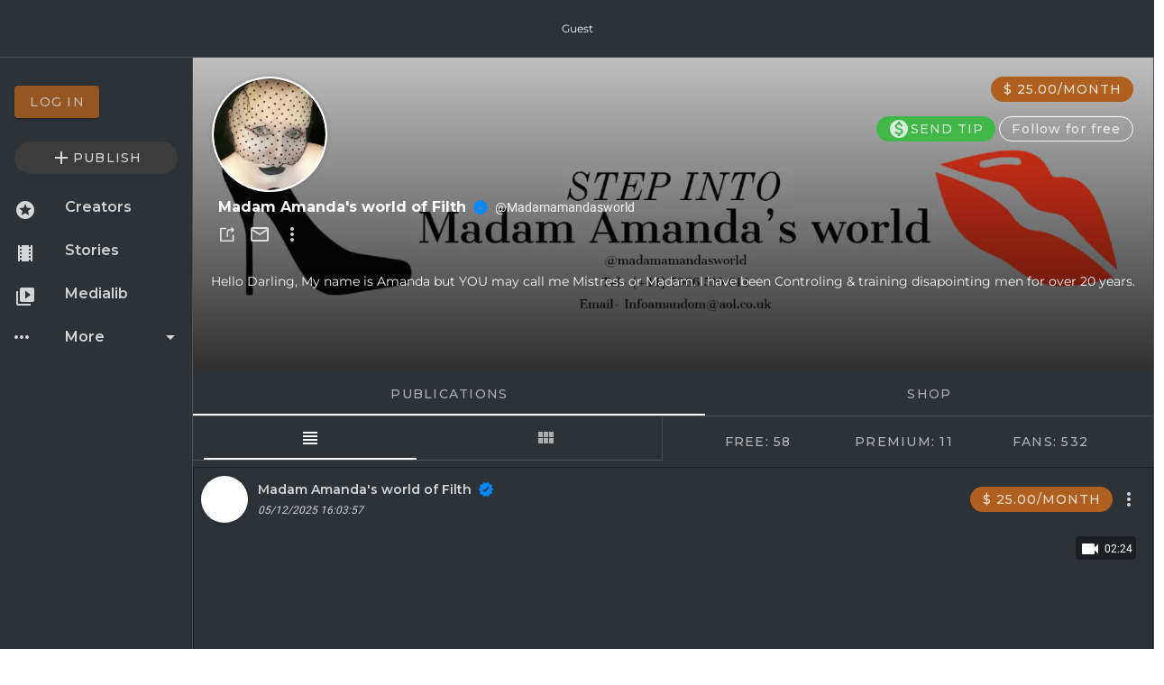

--- FILE ---
content_type: application/javascript
request_url: https://scatbook.com/fastevo-player-injector.js
body_size: 7619
content:
(function () {
  if (window.__fEmbedddingScriptLoaded) return;
  window.__fEmbedddingScriptLoaded = true;

  // Ensure the meta viewport tag with viewport-fit=cover is present
  const metaViewport = document.head.querySelector(
    'meta[name="viewport"][content*="viewport-fit=cover"]'
  );
  if (!metaViewport) {
    const meta = document.createElement("meta");
    meta.name = "viewport";
   // meta.content = "viewport-fit=cover";
    document.head.appendChild(meta);
  }

  function displayWarningInContainers(message) {
    // Add modern fonts if not already present
    if (!document.getElementById("modern-font")) {
      const fontLink = document.createElement("link");
      fontLink.id = "modern-font";
      fontLink.rel = "stylesheet";
      fontLink.href =
        "https://fonts.googleapis.com/css2?family=Inter:wght@400;500&family=Roboto:wght@300;400;500&display=swap";
      document.head.appendChild(fontLink);
    }

    function setWarning() {
      const containers = document.querySelectorAll("div[data-token]");
      containers.forEach((container) => {
        container.innerHTML = `
        <div style="display: flex; justify-content: center; align-items: center; width: 100%; height: 100%; font-family: 'Inter', 'Roboto', -apple-system, BlinkMacSystemFont, sans-serif;">
          <div class="modern-warning" style="
            max-width: 500px;
            width: 92%;
            margin: 20px auto;
            padding: 24px;
            background-color: #ffffff;
            border-radius: 12px;
            color: #202124;
            box-shadow: 0 4px 8px rgba(0, 0, 0, 0.08), 0 2px 4px rgba(0, 0, 0, 0.05);
            transition: all 0.22s cubic-bezier(0.2, 0, 0, 1);
            animation: slideIn 0.25s cubic-bezier(0.2, 0, 0, 1);
            -webkit-user-select: none;
            -moz-user-select: none;
            -ms-user-select: none;
            user-select: none;
            overflow: hidden;
            position: relative;
            border-left: 4px solid #ea4335;
            cursor: default;
          ">
            <div style="display: flex; align-items: flex-start;">
              <div style="margin-right: 16px; margin-top: 2px;">
                <svg width="24" height="24" viewBox="0 0 24 24" fill="none" xmlns="http://www.w3.org/2000/svg">
                  <path d="M12 6.49L19.53 19.5H4.47L12 6.49ZM12 2.5L1 21.5H23L12 2.5Z" fill="#ea4335"/>
                  <path d="M13 16.5H11V18.5H13V16.5Z" fill="#ea4335"/>
                  <path d="M13 10.5V14.5H11V10.5H13Z" fill="#ea4335"/>
                </svg>
              </div>
              <div style="flex: 1;">
                <div style="font-weight: 500; font-size: 16px; margin-bottom: 4px; letter-spacing: 0.1px; color: #ea4335; -webkit-user-select: none; -moz-user-select: none; -ms-user-select: none; user-select: none;">
                  Warning
                </div>
                <div style="font-size: 14px; line-height: 1.5; letter-spacing: 0.2px; color: #5f6368; -webkit-user-select: none; -moz-user-select: none; -ms-user-select: none; user-select: none;">
                  ${message}
                </div>
              </div>
            </div>
          </div>
        </div>
        <style>
          /* Apply non-selectability to all elements in the warning */
          .modern-warning * {
            -webkit-user-select: none;
            -moz-user-select: none;
            -ms-user-select: none;
            user-select: none;
            cursor: default;
          }

          @keyframes slideIn {
            from {
              opacity: 0;
              transform: translateY(-8px);
            }
            to {
              opacity: 1;
              transform: translateY(0);
            }
          }
          .modern-warning:hover {
            box-shadow: 0 6px 12px rgba(0, 0, 0, 0.12), 0 3px 6px rgba(0, 0, 0, 0.07);
            transform: translateY(-2px);
          }
          @media (prefers-reduced-motion) {
            .modern-warning {
              animation: none;
              transition: none;
            }
          }
          @media (max-width: 480px) {
            .modern-warning {
              padding: 16px;
            }
          }
        </style>`;
      });
    }

    if (document.readyState === "loading") {
      document.addEventListener("DOMContentLoaded", setWarning);
    } else {
      setWarning();
    }
  }

  // If this script is loaded inside an iframe, display a warning in each container and halt execution.
  if (window.top !== window.self) {
    displayWarningInContainers(
      "This content cannot be embedded inside an iframe."
    );
    throw new Error("Iframe embedding is not allowed.");
  }

  // If the page is not loaded using HTTPS (except for localhost or 127.0.0.1), display a warning in each container and halt execution.
  if (
    window.location.protocol !== "https:" &&
    window.location.hostname !== "localhost" &&
    window.location.hostname !== "127.0.0.1"
  ) {
    displayWarningInContainers("This content must be loaded using HTTPS.");
    throw new Error("Insecure protocol: HTTPS is required.");
  }
  // One "fallback fullscreen" container at a time
  var fallbackActiveContainer = null;
  var isFullscreenActive = false;

  // Store overrides for elements so we can restore them
  var elementOverridesMap = new WeakMap();

  // Our chosen z-index constants
  var ANCESTOR_ZINDEX = 2147483646;
  var CONTAINER_ZINDEX = 2147483647;

  // Close button reference
  var closeButton = null;

  // Track all elements we've modified
  var modifiedElements = [];

  // Track the last scroll position before applying fullscreen
  var savedScrollPosition = { x: 0, y: 0 };

  // Keep references to your players
  window.players = window.players || {};
  var iframeToContainerMap = new WeakMap();

  // Initialize once DOM is ready
  if (document.readyState === "loading") {
    document.addEventListener("DOMContentLoaded", init);
  } else {
    init();
  }

  function init() {
    // Find existing containers
    var containers = document.querySelectorAll("div[data-token]");
    containers.forEach(initializePlayerContainer);

    // Watch for newly added or removed containers
    var observer = new MutationObserver(function (mutations) {
      mutations.forEach(function (mutation) {
        // Added
        mutation.addedNodes.forEach(function (node) {
          if (node.nodeType === 1) {
            if (node.matches && node.matches("div[data-token]")) {
              initializePlayerContainer(node);
            } else {
              var newPlayers =
                node.querySelectorAll &&
                node.querySelectorAll("div[data-token]");
              if (newPlayers && newPlayers.length) {
                newPlayers.forEach(initializePlayerContainer);
              }
            }
          }
        });
        // Removed
        mutation.removedNodes.forEach(function (node) {
          if (node.nodeType === 1) {
            if (node.matches && node.matches("div[data-token]")) {
              cleanupIfPlayerRemoved(node);
            } else {
              var removedPlayers =
                node.querySelectorAll &&
                node.querySelectorAll("div[data-token]");
              if (removedPlayers && removedPlayers.length) {
                removedPlayers.forEach(cleanupIfPlayerRemoved);
              }
            }
          }
        });
      });
    });

    observer.observe(document.body, { childList: true, subtree: true });

    // Listen for messages from iframes
    window.addEventListener("message", function (event) {
      var msg = event.data;
      if (!msg || !msg.eventName) return;

      var containerId = iframeToContainerMap.get(event.source);
      if (!containerId) return;

      var container = document.getElementById(containerId);
      if (!container) return;

      // Handle fullscreen messages
      if (msg.eventName === "requestFullscreen") {
        if (container.getAttribute("data-fullscreenfallback") === "true") {
          applyFullscreen(container);
        }
        return;
      }
      if (msg.eventName === "requestExitFullscreen") {
        if (fallbackActiveContainer === container) {
          // Use a consistent exit path
          exitFullscreen(container);
        }
        return;
      }
      if (msg.eventName === "fullscreenStatusQuery") {
        // Check if this container is set for fallback fullscreen and is currently active.
        var isFallbackActive =
          container.getAttribute("data-fullscreenfallback") === "true" &&
          fallbackActiveContainer === container;
        // Send back the response directly to the child.
        event.source.postMessage(
          {
            eventName: "fullscreenStatusResponse",
            data: isFallbackActive,
          },
          "*"
        );
        return;
      }

      var playerInstance = window.players[containerId];
      if (!playerInstance) return;

      var eventData = typeof msg.data !== "undefined" ? msg.data : null;
      var handlers = playerInstance._eventHandlers[msg.eventName];
      if (handlers) {
        handlers.forEach(function (h) {
          h(eventData);
        });
      }

      // Then, dispatch the event directly on the container
      var customEvent = new CustomEvent(msg.eventName, { detail: eventData });
      var container = document.getElementById(containerId);
      if (container) {
        container.dispatchEvent(customEvent);
      }
    });
  }

  // New unified exit fullscreen function
  function exitFullscreen(container) {
    // Remove the close button if it exists
    if (closeButton && closeButton.parentNode) {
      closeButton.parentNode.removeChild(closeButton);
      closeButton = null;
    }

    // Restore the container's original style
    if (container._fsOriginalStyle !== undefined) {
      container.setAttribute("style", container._fsOriginalStyle);
      delete container._fsOriginalStyle;
    }

    // Restore all modified elements
    modifiedElements.forEach(function (el) {
      restoreElementStyles(el);
    });

    // Clear the modified elements array
    modifiedElements = [];

    // Restore document styles
    var html = document.documentElement;
    var body = document.body;

    if (container._fsDocStyles) {
      html.style.backgroundColor = container._fsDocStyles.htmlBg;
      body.style.backgroundColor = container._fsDocStyles.bodyBg;
      body.style.overflow = container._fsDocStyles.bodyOverflow;
      body.style.margin = container._fsDocStyles.bodyMargin;
      body.style.padding = container._fsDocStyles.bodyPadding;
      delete container._fsDocStyles;
    }

    // Restore theme-color meta tag
    if (container._fsMetaElement) {
      if (container._fsMetaCreated) {
        container._fsMetaElement.remove();
      } else {
        container._fsMetaElement.setAttribute(
          "content",
          container._fsMetaThemeColor
        );
      }
      delete container._fsMetaElement;
      delete container._fsMetaThemeColor;
      delete container._fsMetaCreated;
    }

    fallbackActiveContainer = null;
    isFullscreenActive = false;

    // Notify the iframe that fullscreen has been exited
    var playerInstance = window.players[container.id];
    if (playerInstance) {
      playerInstance.sendCommand("fullscreenExited", null);
    }

    // Dispatch custom event to signal that fullscreen has been exited.
    const handlers = playerInstance._eventHandlers["exitFullscreen"];
    if (handlers) {
      handlers.forEach(function (h) {
        h({});
      });
    }

    container.dispatchEvent(
      new CustomEvent("exitFullscreen", {
        detail: {},
      })
    );

    // Wait a short time for elements to be fully restored before scrolling
    setTimeout(function () {
      // Restore the scroll position
      window.scrollTo(savedScrollPosition.x, savedScrollPosition.y);
    }, 50);
  }

  // Create a close button for fullscreen mode
  function createCloseButton() {
    var button = document.createElement("div");
    button.id = "fullscreen-close-button";
    button.innerHTML = "✕"; // X symbol

    // Style the button - WHITE, bigger and square with rounded corners
    button.style.setProperty("position", "fixed", "important");
    button.style.setProperty("top", "15px", "important");
    button.style.setProperty("left", "15px", "important");
    button.style.setProperty("width", "44px", "important");
    button.style.setProperty("height", "44px", "important");
    button.style.setProperty(
      "background-color",
      "rgba(255, 255, 255, 0.85)",
      "important"
    ); // WHITE with opacity
    button.style.setProperty("color", "#000", "important");
    button.style.setProperty("font-size", "24px", "important");
    button.style.setProperty("line-height", "44px", "important");
    button.style.setProperty("text-align", "center", "important");
    button.style.setProperty("border-radius", "8px", "important"); // Rounded corners (square)
    button.style.setProperty("cursor", "pointer", "important");
    button.style.setProperty("z-index", CONTAINER_ZINDEX + 1, "important"); // Above the container
    button.style.setProperty(
      "box-shadow",
      "0 2px 6px rgba(0, 0, 0, 0.4)",
      "important"
    );
    button.style.setProperty("font-family", "Arial, sans-serif", "important");
    button.style.setProperty("font-weight", "bold", "important");
    button.style.setProperty("user-select", "none", "important");
    button.style.setProperty(
      "transition",
      "transform 0.2s, background-color 0.2s",
      "important"
    );
    button.style.setProperty("display", "flex", "important");
    button.style.setProperty("align-items", "center", "important");
    button.style.setProperty("justify-content", "center", "important");

    // Add hover effect
    button.addEventListener("mouseover", function () {
      button.style.setProperty("transform", "scale(1.1)", "important");
      button.style.setProperty(
        "background-color",
        "rgba(255, 255, 255, 1)",
        "important"
      ); // Full opacity on hover
    });

    button.addEventListener("mouseout", function () {
      button.style.setProperty("transform", "scale(1)", "important");
      button.style.setProperty(
        "background-color",
        "rgba(255, 255, 255, 0.85)",
        "important"
      );
    });

    // Add click handler to exit fullscreen using the same path as postMessage
    button.addEventListener(
      "click",
      function (event) {
        // Stop event propagation to prevent interference
        event.stopPropagation();
        event.preventDefault();

        setTimeout(() => {
          if (fallbackActiveContainer) {
            exitFullscreen(fallbackActiveContainer);
          }
        }, 100);

        return false;
      },
      true
    );

    return button;
  }

  // Add viewport change handler function
  function handleViewportChange() {
    // Only update if fullscreen is active
    if (isFullscreenActive && fallbackActiveContainer) {
      // Update the container dimensions to match the new viewport size
      updateContainerDimensions(fallbackActiveContainer);
    }
  }

  // Helper function to update container dimensions with a small delay
  function updateContainerDimensions(container) {
    // Use setTimeout to ensure dimensions are calculated after any orientation change completes
    setTimeout(function () {
      container.style.setProperty(
        "width",
        window.innerWidth + "px",
        "important"
      );
      container.style.setProperty(
        "height",
        window.innerHeight + "px",
        "important"
      );
    }, 100);
  }

  // Add comprehensive event listeners for all viewport change scenarios
  window.addEventListener("resize", handleViewportChange);
  window.addEventListener("orientationchange", handleViewportChange);
  window.addEventListener("scroll", handleViewportChange);

  // Handle visibility changes which might affect layout
  document.addEventListener("visibilitychange", function () {
    if (document.visibilityState === "visible" && isFullscreenActive) {
      handleViewportChange();
    }
  });

  // Check for viewport changes on window focus (returning from other apps)
  window.addEventListener("focus", function () {
    if (isFullscreenActive) {
      handleViewportChange();
    }
  });

  function initializePlayerContainer(container) {
    // Must have unique ID
    if (!container.id) {
      console.warn(
        "Player Injector: Container missing an id attribute:",
        container
      );
      return;
    }
    var sameIdElements = document.querySelectorAll("#" + container.id);
    if (sameIdElements.length > 1) {
      console.warn(
        "Player Injector: Multiple elements with the same id found. Skipping:",
        container
      );
      return;
    }
    // Skip if already inited
    if (window.players[container.id]) {
      return;
    }
    var token = container.getAttribute("data-token");
    if (!token) {
      console.warn(
        "Player Injector: No data-token specified on container:",
        container
      );
      return;
    }
    // Parse config JSON if present
    var configStr = container.getAttribute("data-config");
    var config = {};
    if (configStr) {
      try {
        config = JSON.parse(configStr);
      } catch (e) {
        console.warn(
          "Player Injector: Failed to parse data-config as JSON",
          e,
          container
        );
      }
    }
    // Build iframe URL
    // 1) If config.playerUrl is present, use it:
    var baseUrl =
      config.playerUrl || "https://webplay.mp2.fastevo.net/release/index.html";
    var params = new URLSearchParams();
    params.set("t", token);
    // Add fullscreenFallback param if enabled in config
    if (config.fullscreenFallback !== "false") {
      params.set("fullscreenFallback", "true");
    }
    for (var key in config) {
      if (Object.prototype.hasOwnProperty.call(config, key)) {
        // 2) Skip adding playerUrl to params, if you don't want it in the query:
        if (key === "playerUrl") continue;
        params.set(key, config[key]);
      }
    }
    let iframeUrl = baseUrl + "?" + params.toString();

    // console.log(`Previous iframe URL: ${iframeUrl}`);
    // iframeUrl =
    //   "https://f7ab6cc3d516.ngrok.app/?mediaContentType=video&fullscreenFallback=true";
    // Create the iframe
    var iframe = document.createElement("iframe");
    iframe.src = iframeUrl;
    iframe.style.width = "100%";
    iframe.style.height = "100%";
    iframe.style.border = "none";
    iframe.style.position = "relative";
    iframe.style.top = "0";
    iframe.style.left = "0";
    iframe.setAttribute("title", "FastEVO Player");
    iframe.setAttribute("frameborder", "0");
    iframe.setAttribute(
      "allow",
      "accelerometer; autoplay; clipboard-write; encrypted-media; gyroscope; picture-in-picture; web-share"
    );
    iframe.setAttribute("allowfullscreen", "");
    // Replace container contents with the iframe
    container.innerHTML = "";
    container.appendChild(iframe);

    // Set fullscreen fallback attribute
    const fallbackEnabled = config.fullscreenFallback !== "false";
    container.setAttribute(
      "data-fullscreenfallback",
      fallbackEnabled ? "true" : "false"
    );

    // Expose a "player" object
    var playerInstance = {
      _eventHandlers: {},
      on: function (eventName, handler) {
        if (!this._eventHandlers[eventName]) {
          this._eventHandlers[eventName] = [];
        }
        this._eventHandlers[eventName].push(handler);
      },
      off: function (eventName, handler) {
        if (!this._eventHandlers[eventName]) return;
        var idx = this._eventHandlers[eventName].indexOf(handler);
        if (idx >= 0) {
          this._eventHandlers[eventName].splice(idx, 1);
        }
      },
      sendCommand: function (eventName, data) {
        if (iframe.contentWindow) {
          iframe.contentWindow.postMessage(
            { eventName: eventName, data: data },
            "*"
          );
        }
      },
      iframe: iframe,
    };
    // Register globally
    window.players[container.id] = playerInstance;
    iframeToContainerMap.set(iframe.contentWindow, container.id);

    // Add an event listener to the container to handle commands dispatched directly to it.
    container.addEventListener("playerCommand", function (e) {
      var command = e.detail;
      if (command && command.eventName) {
        // Forward the command to the player instance's sendCommand
        window.players[container.id].sendCommand(
          command.eventName,
          command.data
        );
      }
    });

    // Dispatch a custom event to signal that initialization is complete
    var event = new CustomEvent("playerInitialized", {
      detail: { playerId: container.id },
    });
    container.dispatchEvent(event);
  }

  function cleanupIfPlayerRemoved(container) {
    if (container.id && window.players[container.id]) {
      var stillExists = document.getElementById(container.id);
      if (!stillExists) {
        delete window.players[container.id];
      }
    }
  }

  // Apply fullscreen styles and saves previous state.
  function applyFullscreen(container) {
    // If the container is already in fullscreen, just notify and return.
    if (fallbackActiveContainer === container) {
      var playerInstance = window.players[container.id];
      if (playerInstance) {
        playerInstance.sendCommand("fullscreenApplied", null);
      }
      return;
    }

    // Save current scroll position
    savedScrollPosition = {
      x:
        window.scrollX ||
        window.pageXOffset ||
        document.documentElement.scrollLeft,
      y:
        window.scrollY ||
        window.pageYOffset ||
        document.documentElement.scrollTop,
    };

    // Scroll to top before applying fullscreen
    window.scrollTo(0, 0);

    // If another container is already in fullscreen, restore it first
    if (fallbackActiveContainer && fallbackActiveContainer !== container) {
      exitFullscreen(fallbackActiveContainer);
    }

    var html = document.documentElement;
    var body = document.body;

    // Save original container styles and dimensions before modifying them
    container._fsOriginalStyle = container.getAttribute("style") || "";

    // Reset all inherited styles.
    container.style.cssText = "all: unset !important;";

    // Save document background, scrolling, and spacing so we can restore later.
    container._fsDocStyles = {
      htmlBg: html.style.backgroundColor || "",
      bodyBg: body.style.backgroundColor || "",
      bodyOverflow: body.style.overflow || "",
      bodyMargin: body.style.margin || "",
      bodyPadding: body.style.padding || "",
    };

    // Save meta theme-color info.
    var metaThemeColor = document.querySelector('meta[name="theme-color"]');
    if (metaThemeColor) {
      container._fsMetaThemeColor =
        metaThemeColor.getAttribute("content") || "";
      container._fsMetaCreated = false;
    } else {
      metaThemeColor = document.createElement("meta");
      metaThemeColor.setAttribute("name", "theme-color");
      document.head.appendChild(metaThemeColor);
      container._fsMetaThemeColor = "";
      container._fsMetaCreated = true;
    }
    container._fsMetaElement = metaThemeColor;

    // NEW: Approach to handle ALL elements that might affect layout

    // 1. Hide/minimize all direct siblings of container and their children
    var siblings = getSiblings(container);
    siblings.forEach(function (el) {
      minimizeElement(el);
    });

    // 2. Handle all siblings of all ancestors up to body level
    var currentNode = container.parentNode;
    while (currentNode && currentNode !== body && currentNode !== html) {
      // Get all siblings of this ancestor
      var ancestorSiblings = getSiblings(currentNode);
      ancestorSiblings.forEach(function (el) {
        minimizeElement(el);
      });

      // Move up to the next ancestor
      currentNode = currentNode.parentNode;
    }

    // 3. Override styles on all ancestors
    var ancestors = getAllAncestors(container);
    ancestors.forEach(function (el) {
      overrideAncestorStyles(el);
    });

    // 4. Apply fullscreen styles to the container
    container.style.setProperty("position", "fixed", "important");
    container.style.setProperty("top", "0", "important");
    container.style.setProperty("left", "0", "important");
    container.style.setProperty("width", window.innerWidth + "px", "important");
    container.style.setProperty(
      "height",
      window.innerHeight + "px",
      "important"
    );
    container.style.setProperty("z-index", CONTAINER_ZINDEX, "important");
    container.style.setProperty("background-color", "#000", "important");
    container.style.setProperty("margin", "0", "important");
    container.style.setProperty("padding", "0", "important");
    container.style.setProperty("border", "0", "important");
    container.style.setProperty("max-width", "none", "important");
    container.style.setProperty("max-height", "none", "important");

    // 5. Apply fullscreen to the document
    html.style.setProperty("background-color", "#000", "important");
    body.style.setProperty("background-color", "#000", "important");
    body.style.setProperty("overflow", "hidden", "important");
    body.style.setProperty("margin", "0", "important");
    body.style.setProperty("padding", "0", "important");

    // 6. Set theme color
    metaThemeColor.setAttribute("content", "#000000");

    // 7. Create and add the close button - appending to BODY
    closeButton = createCloseButton();
    document.body.appendChild(closeButton);

    fallbackActiveContainer = container;
    isFullscreenActive = true;

    // 8. Notify the iframe that fullscreen has been applied
    var playerInstance = window.players[container.id];
    if (playerInstance) {
      playerInstance.sendCommand("fullscreenApplied", null);
    }

    // 9. Also dispatch custom events to signal that fullscreen is active
    const handlers = playerInstance._eventHandlers["enterFullscreen"];
    if (handlers) {
      handlers.forEach(function (h) {
        h({});
      });
    }

    container.dispatchEvent(
      new CustomEvent("enterFullscreen", {
        detail: {},
      })
    );
  }

  // Get all siblings of an element
  function getSiblings(el) {
    var siblings = [];
    if (!el || !el.parentNode) return siblings;

    var siblings = Array.from(el.parentNode.children).filter(function (child) {
      return child !== el;
    });

    return siblings;
  }

  // Minimize an element by setting its size to 0 and visibility to hidden
  function minimizeElement(el) {
    // Skip if already modified
    if (elementOverridesMap.has(el)) {
      return;
    }

    // Store original styles
    var originalStyle = el.getAttribute("style") || "";
    elementOverridesMap.set(el, originalStyle);

    // Add to our tracking array of modified elements
    modifiedElements.push(el);

    // Force the element to be effectively invisible
    el.style.setProperty("display", "none", "important");
    el.style.setProperty("width", "0", "important");
    el.style.setProperty("height", "0", "important");
    el.style.setProperty("overflow", "hidden", "important");
    el.style.setProperty("position", "absolute", "important");
    el.style.setProperty("visibility", "hidden", "important");
    el.style.setProperty("opacity", "0", "important");
    el.style.setProperty("pointer-events", "none", "important");
    el.style.setProperty("max-width", "0", "important");
    el.style.setProperty("max-height", "0", "important");
    el.style.setProperty("margin", "0", "important");
    el.style.setProperty("padding", "0", "important");
  }

  // Restore original styles to an element
  function restoreElementStyles(el) {
    var originalStyle = elementOverridesMap.get(el);
    if (originalStyle !== undefined) {
      el.setAttribute("style", originalStyle);
      elementOverridesMap.delete(el);
    }
  }

  // Gather all ancestors (up to <body>) of the container
  function getAllAncestors(el) {
    var ancestors = [];
    var current = el.parentNode;
    while (
      current &&
      current !== document.body &&
      current !== document.documentElement
    ) {
      ancestors.push(current);
      current = current.parentNode;
    }
    return ancestors;
  }

  // Override ancestor styles to ensure proper stacking context
  function overrideAncestorStyles(el) {
    if (elementOverridesMap.has(el)) {
      return;
    }

    // Save original styles
    var originalStyle = el.getAttribute("style") || "";
    elementOverridesMap.set(el, originalStyle);

    // Add to tracking array
    modifiedElements.push(el);

    // Adjust ancestor for proper stacking context
    el.style.setProperty("transform", "none", "important");
    el.style.setProperty("perspective", "none", "important");
    el.style.setProperty("overflow", "visible", "important");
    el.style.setProperty("position", "static", "important");
    el.style.setProperty("z-index", ANCESTOR_ZINDEX, "important");
    el.style.setProperty("margin", "0", "important");
    el.style.setProperty("padding", "0", "important");
    el.style.setProperty("border", "0", "important");
    el.style.setProperty("width", "100%", "important");
    el.style.setProperty("height", "auto", "important");
    el.style.setProperty("max-width", "none", "important");
    el.style.setProperty("max-height", "none", "important");
    el.style.setProperty("min-width", "0", "important");
    el.style.setProperty("min-height", "0", "important");
  }

  // ----------------------------------------------------------------------------
  // NEW CODE: Use separate handlers for touch (mobile) and click (desktop)
  // to detect a deliberate tap that should hide the controls on other players.
  // ----------------------------------------------------------------------------

  // Helper function to process a tap/click event.
  // It finds which player containers (if any) contain the tapped element
  // and then sends a "hideControlsUI" command to all other players.
  function processTap(target) {
    var tappedContainers = [];
    var playerContainers = document.querySelectorAll("div[data-token]");
    playerContainers.forEach(function (container) {
      if (container.contains(target)) {
        tappedContainers.push(container);
      }
    });

    // For each registered player, hide UI if it was not the tapped container.
    Object.keys(window.players).forEach(function (playerId) {
      var container = document.getElementById(playerId);
      if (!container) return;
      if (tappedContainers.length > 0) {
        // If the tap was inside one or more containers, skip those.
        if (!tappedContainers.includes(container)) {
          window.players[playerId].sendCommand("hideControlsUI", null);
        }
      } else {
        // If the tap was outside any container, hide UI on all players.
        window.players[playerId].sendCommand("hideControlsUI", null);
      }
    });
  }

  // Detect if the device supports touch (mobile/tablet).
  var isTouchDevice = "ontouchstart" in window || navigator.maxTouchPoints > 0;

  if (isTouchDevice) {
    // Mobile / touch-specific logic:
    var touchStartPos = { x: 0, y: 0 };
    var touchMoved = false;
    var TOUCH_MOVE_THRESHOLD = 10; // Threshold in pixels to consider it a scroll/drag.

    // Record the starting position on touchstart.
    document.addEventListener(
      "touchstart",
      function (event) {
        touchMoved = false; // Reset movement flag
        if (event.touches && event.touches.length > 0) {
          touchStartPos.x = event.touches[0].clientX;
          touchStartPos.y = event.touches[0].clientY;
        }
      },
      false
    );

    // On touchmove, determine if the finger has moved beyond the threshold.
    document.addEventListener(
      "touchmove",
      function (event) {
        if (event.touches && event.touches.length > 0) {
          var dx = Math.abs(event.touches[0].clientX - touchStartPos.x);
          var dy = Math.abs(event.touches[0].clientY - touchStartPos.y);
          if (dx > TOUCH_MOVE_THRESHOLD || dy > TOUCH_MOVE_THRESHOLD) {
            touchMoved = true;
          }
        }
      },
      false
    );

    // On touchend, if no significant movement occurred, treat it as a tap.
    document.addEventListener(
      "touchend",
      function (event) {
        if (!touchMoved) {
          // Use event.target from touchend to determine which element was tapped.
          var target = event.target;
          processTap(target);
        }
      },
      false
    );
  } else {
    // Desktop logic: a simple click event is enough.
    document.addEventListener(
      "click",
      function (event) {
        processTap(event.target);
      },
      false
    );
  }
})();


--- FILE ---
content_type: image/svg+xml
request_url: https://scatbook.com/global/icons/trusted.svg
body_size: 748
content:
<svg xmlns="http://www.w3.org/2000/svg" width="16" height="16" viewBox="0 0 16 16">
    <g id="trusted" transform="translate(8306 -1302)">
        <path id="Exclusión_1" data-name="Exclusión 1"
              d="M5.854,16h0a1.054,1.054,0,0,1-.318-.056c-.649-.223-.866-.995-1.04-1.615A2.8,2.8,0,0,0,4.18,13.5a2.483,2.483,0,0,0-.6-.073,2.51,2.51,0,0,0-.266.014H3.3c-.092,0-.186,0-.279,0A1.674,1.674,0,0,1,1.535,12.9,2.156,2.156,0,0,1,1.6,10.988a2.592,2.592,0,0,0,.2-.886,2.548,2.548,0,0,0-.64-.554L1.151,9.54C.61,9.152,0,8.712,0,8S.618,6.842,1.163,6.453A2.61,2.61,0,0,0,1.8,5.9,2.668,2.668,0,0,0,1.6,5.013a2.13,2.13,0,0,1-.068-1.922,1.606,1.606,0,0,1,1.425-.539c.121,0,.244,0,.355.007h.006a2.4,2.4,0,0,0,.254.013,2.535,2.535,0,0,0,.6-.075,2.742,2.742,0,0,0,.314-.825c.166-.591.395-1.4,1.044-1.619A.983.983,0,0,1,5.853,0,2.414,2.414,0,0,1,7.194.673l.047.036A2.42,2.42,0,0,0,8,1.2a2.373,2.373,0,0,0,.753-.49L8.777.692A2.467,2.467,0,0,1,10.149,0a1,1,0,0,1,.318.052c.653.227.866,1,1.038,1.62a2.685,2.685,0,0,0,.319.828,2.431,2.431,0,0,0,.592.073,2.46,2.46,0,0,0,.266-.014H12.7c.09,0,.184,0,.278,0a1.683,1.683,0,0,1,1.491.536A2.154,2.154,0,0,1,14.4,5.013a2.734,2.734,0,0,0-.207.886,2.649,2.649,0,0,0,.645.554C15.379,6.84,16,7.279,16,8s-.617,1.16-1.161,1.548a2.513,2.513,0,0,0-.645.555,2.779,2.779,0,0,0,.209.883A2.131,2.131,0,0,1,14.47,12.9a1.592,1.592,0,0,1-1.431.538c-.113,0-.224,0-.331-.005h-.021c-.084-.008-.168-.012-.25-.012a2.425,2.425,0,0,0-.607.076,2.7,2.7,0,0,0-.317.825c-.184.656-.393,1.4-1.04,1.618a.98.98,0,0,1-.32.054A2.447,2.447,0,0,1,8.8,15.323L8.76,15.29A2.37,2.37,0,0,0,8,14.8a2.417,2.417,0,0,0-.752.49A2.5,2.5,0,0,1,5.854,16Zm1.395-5.936v0h0l.01,0a.533.533,0,0,0,.326-.109L10.56,7.724a.557.557,0,0,0,.114-.78.564.564,0,0,0-.448-.224.543.543,0,0,0-.33.11L7.306,8.771,6.16,7.626a.558.558,0,0,0-.79.788L6.854,9.9a.542.542,0,0,0,.388.165Z"
              transform="translate(-8306 1302)" fill="#0088fc"/>
    </g>
</svg>


--- FILE ---
content_type: image/svg+xml
request_url: https://scatbook.com/images/isologo_white.svg?dfk22
body_size: 740
content:
<svg id="b3d801f1-48b8-48ed-acdc-b410eeaae3b7" data-name="Layer 1" xmlns="http://www.w3.org/2000/svg" viewBox="0 0 1131.2 171"><path d="M0,156.1l11.4-17.3c14.5,9.3,30.9,12.7,44.5,12.7,21.6,0,30.4-3.4,30.4-18.6,0-12-8-14.5-30.4-18.4C26.1,109.3,6.4,104.3,6.4,75.4c0-22.9,13.4-36.1,49.5-36.1,19.5,0,36.1,4.1,48.2,11.1L93.7,68.6c-9.5-5.2-22.5-8.9-37.3-8.9-22,0-27.9,5.9-27.9,15.7,0,11.8,7.7,14.8,28.4,18.4,31.1,5.7,50.9,9.8,50.9,38.2,0,28.8-15.9,38.8-53.2,38.8C36.6,170.8,17,167.4,0,156.1Z" style="fill:#fff"/><path d="M125.9,105.2c0-39.1,12.9-65.9,62.5-65.9,22.5,0,37.3,8,47,18.9L219.2,73.4c-5.9-6.1-14.8-12.7-30.9-12.7-31.1,0-40.2,16.8-40.2,45s8.6,45.4,40.2,45.4c13.6,0,22.5-4.3,32-12.9l14.8,14.1c-12.9,12-25.4,18.6-47.7,18.6C139,170.8,125.9,144.3,125.9,105.2Z" style="fill:#fff"/><path d="M250.6,132.7c0-35.9,20.2-46.3,83.4-46.3h6.8C340.3,68.2,336,60,309.2,60a72.17,72.17,0,0,0-37.3,10.7L260.3,53.4c8.4-5.7,28.4-14.1,50.9-14.1,43.2,0,50.9,14.8,50.9,50.7v45c0,12.3.9,14.1,12.5,14.1v19.3c-1.6.5-4.5.5-9.1.5-13.9,0-18.4-3.9-21.6-14.3-7.5,10.7-21.1,16.4-48.2,16.4C259.4,170.8,250.6,154,250.6,132.7Zm90.1-19.8v-7.7H335c-52,0-63.4,5.9-63.4,25.9,0,13.4,6.1,20.7,27.7,20.7C328.7,151.8,340.7,139.9,340.7,112.9Z" style="fill:#fff"/><path d="M385.7,42.3h22.9l3.9-35.9L430,3V42.3h33.4v20H430v68.8c0,11.1,1.4,17.9,18.2,17.9h15.2v19.5c-2.7.2-15.7.2-19.1.2-30,0-36.3-11.4-36.3-34.8V62.1H385.7V42.3Z" style="fill:#fff"/><path d="M641.6,106.3c0,40-27.5,64.5-60,64.5-15.4,0-26.6-4.1-34.1-12.5v10.2H498.7V0H550V52.7c7.5-7.3,17.9-10.7,31.6-10.7C614.1,42,641.6,66.3,641.6,106.3Zm-52,0c0-16.1-8.9-24.3-20.2-24.3s-20.2,8.2-20.2,24.3,8.9,24.5,20.2,24.5S589.6,122.4,589.6,106.3Z" style="fill:#b0601e"/><path d="M655.7,106.3c0-37.7,30.2-64.3,72.2-64.3,42.3,0,72.2,26.6,72.2,64.3s-30,64.5-72.2,64.5C685.9,170.8,655.7,144,655.7,106.3Zm92.4,0c0-16.1-8.9-24.3-20.2-24.3s-20.2,8.2-20.2,24.3,8.9,24.5,20.2,24.5S748.1,122.4,748.1,106.3Z" style="fill:#b0601e"/><path d="M814.2,106.3c0-37.7,30.2-64.3,72.2-64.3,42.3,0,72.2,26.6,72.2,64.3s-30,64.5-72.2,64.5C844.4,170.8,814.2,144,814.2,106.3Zm92.5,0c0-16.1-8.9-24.3-20.2-24.3s-20.2,8.2-20.2,24.3,8.9,24.5,20.2,24.5S906.7,122.4,906.7,106.3Z" style="fill:#b0601e"/><path d="M1038.9,130.4l-8.2,8.9v29.3H979.4V0h51.3V80.4l35.7-36.1h60.7l-51.3,53.8,55.4,70.4h-62Z" style="fill:#b0601e"/></svg>

--- FILE ---
content_type: image/svg+xml
request_url: https://scatbook.com/images/icon_shared_profile.svg
body_size: 320
content:
<svg id="compartir-perfil" xmlns="http://www.w3.org/2000/svg" width="40" height="40" viewBox="0 0 40 40">
  <rect id="Rectángulo_6957" data-name="Rectángulo 6957" width="40" height="40" fill="none"/>
  <g id="Grupo_2808" data-name="Grupo 2808" transform="translate(12.122 12.093)">
    <path id="Trazado_698" data-name="Trazado 698" d="M340.388,79.611l-.864-.864a.764.764,0,0,1,1.08-1.08l2.169,2.169a.768.768,0,0,1,.223.533l0,.007a.751.751,0,0,1-.219.53L340.6,83.076a.764.764,0,0,1-1.08-1.08l.861-.861h-2.667a1.542,1.542,0,0,0-1.558,1.525v2.294h0v2.66a.779.779,0,0,1-1.557,0V82.664a3.085,3.085,0,0,1,3.122-3.05h2.667Z" transform="translate(-327.212 -77.45)" fill="#fff" fill-rule="evenodd"/>
    <path id="Trazado_699" data-name="Trazado 699" d="M123.305,104.534a.759.759,0,0,0-.762.762v5.343H110.325V98.425h4.725a.762.762,0,0,0,0-1.525h-5.491a.713.713,0,0,0-.206.029.759.759,0,0,0-.553.73v13.753a.752.752,0,0,0,.065.308.793.793,0,0,0,.157.229.766.766,0,0,0,.461.219.63.63,0,0,0,.079,0h13.746a.77.77,0,0,0,.54-.223.757.757,0,0,0,.223-.537V105.3A.766.766,0,0,0,123.305,104.534Z" transform="translate(-108.8 -96.264)" fill="#fff" fill-rule="evenodd"/>
  </g>
</svg>


--- FILE ---
content_type: image/svg+xml
request_url: https://scatbook.com/images/check5.svg
body_size: 1153
content:
<?xml version="1.0" encoding="UTF-8" standalone="no"?>
<svg
   xmlns:dc="http://purl.org/dc/elements/1.1/"
   xmlns:cc="http://creativecommons.org/ns#"
   xmlns:rdf="http://www.w3.org/1999/02/22-rdf-syntax-ns#"
   xmlns:svg="http://www.w3.org/2000/svg"
   xmlns="http://www.w3.org/2000/svg"
   xmlns:sodipodi="http://sodipodi.sourceforge.net/DTD/sodipodi-0.dtd"
   xmlns:inkscape="http://www.inkscape.org/namespaces/inkscape"
   viewBox="0 0 1.171875 1.171875"
   width="25"
   height="25"
   version="1.1"
   id="svg5"
   sodipodi:docname="check5.svg"
   inkscape:version="1.0.1 (3bc2e813f5, 2020-09-07)">
  <metadata
     id="metadata11">
    <rdf:RDF>
      <cc:Work
         rdf:about="">
        <dc:format>image/svg+xml</dc:format>
        <dc:type
           rdf:resource="http://purl.org/dc/dcmitype/StillImage" />
        <dc:title></dc:title>
      </cc:Work>
    </rdf:RDF>
  </metadata>
  <defs
     id="defs9" />
  <sodipodi:namedview
     pagecolor="#ffffff"
     bordercolor="#666666"
     borderopacity="1"
     objecttolerance="10"
     gridtolerance="10"
     guidetolerance="10"
     inkscape:pageopacity="0"
     inkscape:pageshadow="2"
     inkscape:window-width="1272"
     inkscape:window-height="771"
     id="namedview7"
     showgrid="false"
     inkscape:zoom="6.4892615"
     inkscape:cx="17.550565"
     inkscape:cy="15.009393"
     inkscape:window-x="2391"
     inkscape:window-y="101"
     inkscape:window-maximized="0"
     inkscape:current-layer="svg5" />
  <g
     id="Layer_129"
     data-name="Layer 129"
     transform="matrix(0.05859375,0,0,0.06093321,-0.1171875,-0.14525362)"
     style="fill:#0088fc;fill-opacity:1">
    <path
       d="M 22,12 C 22,11 21.06,10.4 20.31,9.95 A 6,6 0 0 1 19.64,9.51 5.13,5.13 0 0 1 19.93,8.72 C 20.26,7.92 20.68,6.93 20.09,6.12 19.5,5.31 18.42,5.39 17.55,5.47 a 5.91,5.91 0 0 1 -0.83,0 C 16.65,5.29 16.56,4.92 16.5,4.68 16.31,3.83 16.06,2.77 15.09,2.46 14.12,2.15 13.34,2.85 12.69,3.41 A 6,6 0 0 1 12,4 6,6 0 0 1 11.31,3.46 C 10.66,2.9 9.85,2.2 8.91,2.51 7.97,2.82 7.69,3.86 7.5,4.71 7.44,4.95 7.35,5.32 7.28,5.5 a 5.91,5.91 0 0 1 -0.83,0 C 5.58,5.42 4.51,5.33 3.91,6.15 3.31,6.97 3.74,7.95 4.07,8.75 A 5.13,5.13 0 0 1 4.36,9.54 6,6 0 0 1 3.69,9.98 C 2.94,10.4 2,11 2,12 c 0,1 0.94,1.6 1.69,2.05 a 6,6 0 0 1 0.67,0.44 5.13,5.13 0 0 1 -0.29,0.79 c -0.33,0.8 -0.75,1.79 -0.16,2.6 0.59,0.81 1.67,0.73 2.54,0.65 a 5.91,5.91 0 0 1 0.83,0 c 0.07,0.18 0.16,0.55 0.22,0.79 0.19,0.85 0.44,1.91 1.41,2.22 0.97,0.31 1.75,-0.39 2.4,-1 A 6,6 0 0 1 12,20 a 6,6 0 0 1 0.69,0.54 3.23,3.23 0 0 0 1.93,1 1.6,1.6 0 0 0 0.47,-0.08 c 1,-0.31 1.22,-1.37 1.41,-2.22 0.06,-0.24 0.15,-0.61 0.22,-0.79 a 5.91,5.91 0 0 1 0.83,0 c 0.87,0.08 1.94,0.17 2.54,-0.65 0.6,-0.82 0.17,-1.8 -0.16,-2.6 a 5.13,5.13 0 0 1 -0.29,-0.79 6,6 0 0 1 0.67,-0.44 C 21.06,13.6 22,13 22,12 Z m -6.22,-1.88 -4,5 A 1,1 0 0 1 11.06,15.5 H 11 a 1,1 0 0 1 -0.71,-0.29 l -2,-2 a 1.0040916,1.0040916 0 0 1 1.42,-1.42 l 1.21,1.21 3.3,-4.12 a 1,1 0 0 1 1.56,1.24 z"
       id="path2"
       style="fill:#0088fc;fill-opacity:1" />
  </g>
</svg>
